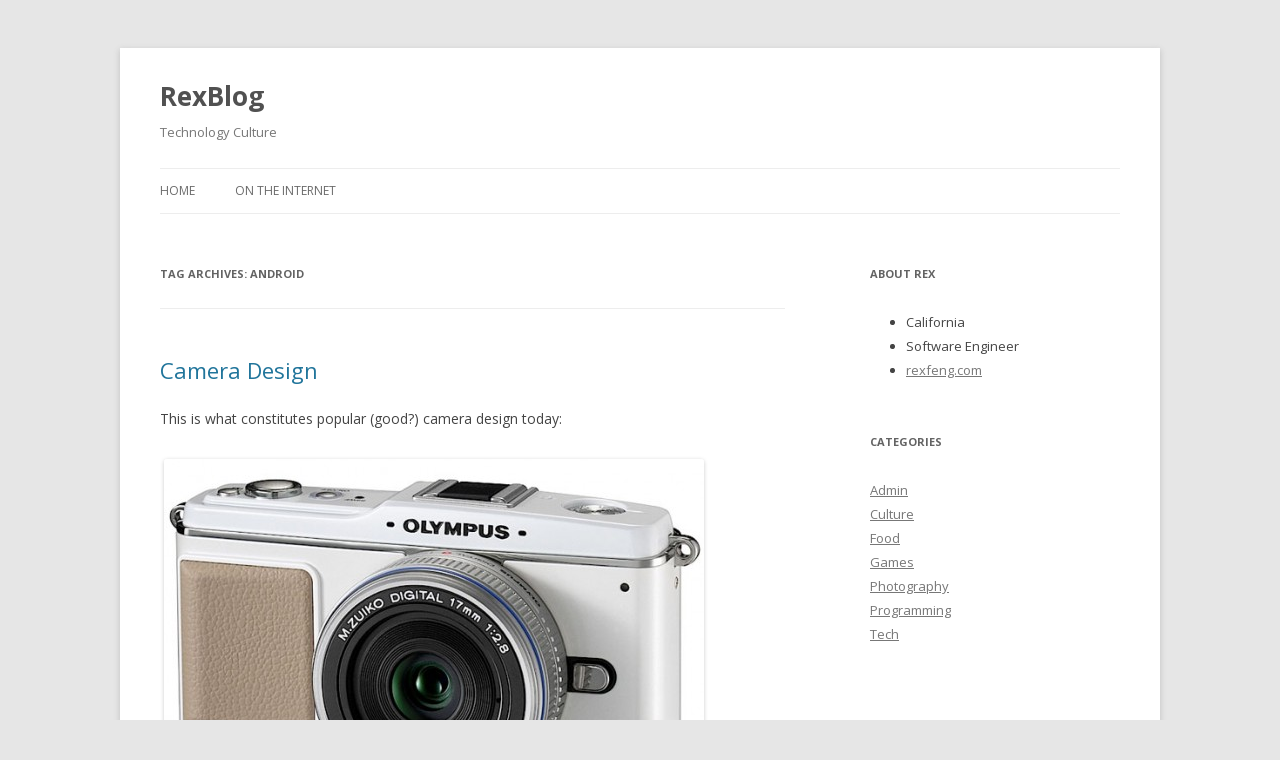

--- FILE ---
content_type: text/html; charset=UTF-8
request_url: https://www.rexfeng.com/blog/tag/android/
body_size: 8297
content:
<!DOCTYPE html>
<!--[if IE 7 | IE 8]>
<html class="ie" lang="en-US">
<![endif]-->
<!--[if !(IE 7) | !(IE 8)  ]><!-->
<html lang="en-US">
<!--<![endif]-->
<head>
<meta charset="UTF-8" />
<meta name="viewport" content="width=device-width" />
<title>android | RexBlog</title>
<link rel="profile" href="http://gmpg.org/xfn/11" />
<link rel="pingback" href="https://www.rexfeng.com/blog/xmlrpc.php" />
<!--[if lt IE 9]>
<script src="https://www.rexfeng.com/blog/wp-content/themes/twentytwelve/js/html5.js" type="text/javascript"></script>
<![endif]-->
<meta name='robots' content='max-image-preview:large' />
<link rel='dns-prefetch' href='//fonts.googleapis.com' />
<link rel="alternate" type="application/rss+xml" title="RexBlog &raquo; Feed" href="https://www.rexfeng.com/blog/feed/" />
<link rel="alternate" type="application/rss+xml" title="RexBlog &raquo; Comments Feed" href="https://www.rexfeng.com/blog/comments/feed/" />
<link rel="alternate" type="application/rss+xml" title="RexBlog &raquo; android Tag Feed" href="https://www.rexfeng.com/blog/tag/android/feed/" />
<style id='wp-img-auto-sizes-contain-inline-css' type='text/css'>
img:is([sizes=auto i],[sizes^="auto," i]){contain-intrinsic-size:3000px 1500px}
/*# sourceURL=wp-img-auto-sizes-contain-inline-css */
</style>
<style id='wp-emoji-styles-inline-css' type='text/css'>

	img.wp-smiley, img.emoji {
		display: inline !important;
		border: none !important;
		box-shadow: none !important;
		height: 1em !important;
		width: 1em !important;
		margin: 0 0.07em !important;
		vertical-align: -0.1em !important;
		background: none !important;
		padding: 0 !important;
	}
/*# sourceURL=wp-emoji-styles-inline-css */
</style>
<style id='wp-block-library-inline-css' type='text/css'>
:root{--wp-block-synced-color:#7a00df;--wp-block-synced-color--rgb:122,0,223;--wp-bound-block-color:var(--wp-block-synced-color);--wp-editor-canvas-background:#ddd;--wp-admin-theme-color:#007cba;--wp-admin-theme-color--rgb:0,124,186;--wp-admin-theme-color-darker-10:#006ba1;--wp-admin-theme-color-darker-10--rgb:0,107,160.5;--wp-admin-theme-color-darker-20:#005a87;--wp-admin-theme-color-darker-20--rgb:0,90,135;--wp-admin-border-width-focus:2px}@media (min-resolution:192dpi){:root{--wp-admin-border-width-focus:1.5px}}.wp-element-button{cursor:pointer}:root .has-very-light-gray-background-color{background-color:#eee}:root .has-very-dark-gray-background-color{background-color:#313131}:root .has-very-light-gray-color{color:#eee}:root .has-very-dark-gray-color{color:#313131}:root .has-vivid-green-cyan-to-vivid-cyan-blue-gradient-background{background:linear-gradient(135deg,#00d084,#0693e3)}:root .has-purple-crush-gradient-background{background:linear-gradient(135deg,#34e2e4,#4721fb 50%,#ab1dfe)}:root .has-hazy-dawn-gradient-background{background:linear-gradient(135deg,#faaca8,#dad0ec)}:root .has-subdued-olive-gradient-background{background:linear-gradient(135deg,#fafae1,#67a671)}:root .has-atomic-cream-gradient-background{background:linear-gradient(135deg,#fdd79a,#004a59)}:root .has-nightshade-gradient-background{background:linear-gradient(135deg,#330968,#31cdcf)}:root .has-midnight-gradient-background{background:linear-gradient(135deg,#020381,#2874fc)}:root{--wp--preset--font-size--normal:16px;--wp--preset--font-size--huge:42px}.has-regular-font-size{font-size:1em}.has-larger-font-size{font-size:2.625em}.has-normal-font-size{font-size:var(--wp--preset--font-size--normal)}.has-huge-font-size{font-size:var(--wp--preset--font-size--huge)}.has-text-align-center{text-align:center}.has-text-align-left{text-align:left}.has-text-align-right{text-align:right}.has-fit-text{white-space:nowrap!important}#end-resizable-editor-section{display:none}.aligncenter{clear:both}.items-justified-left{justify-content:flex-start}.items-justified-center{justify-content:center}.items-justified-right{justify-content:flex-end}.items-justified-space-between{justify-content:space-between}.screen-reader-text{border:0;clip-path:inset(50%);height:1px;margin:-1px;overflow:hidden;padding:0;position:absolute;width:1px;word-wrap:normal!important}.screen-reader-text:focus{background-color:#ddd;clip-path:none;color:#444;display:block;font-size:1em;height:auto;left:5px;line-height:normal;padding:15px 23px 14px;text-decoration:none;top:5px;width:auto;z-index:100000}html :where(.has-border-color){border-style:solid}html :where([style*=border-top-color]){border-top-style:solid}html :where([style*=border-right-color]){border-right-style:solid}html :where([style*=border-bottom-color]){border-bottom-style:solid}html :where([style*=border-left-color]){border-left-style:solid}html :where([style*=border-width]){border-style:solid}html :where([style*=border-top-width]){border-top-style:solid}html :where([style*=border-right-width]){border-right-style:solid}html :where([style*=border-bottom-width]){border-bottom-style:solid}html :where([style*=border-left-width]){border-left-style:solid}html :where(img[class*=wp-image-]){height:auto;max-width:100%}:where(figure){margin:0 0 1em}html :where(.is-position-sticky){--wp-admin--admin-bar--position-offset:var(--wp-admin--admin-bar--height,0px)}@media screen and (max-width:600px){html :where(.is-position-sticky){--wp-admin--admin-bar--position-offset:0px}}

/*# sourceURL=wp-block-library-inline-css */
</style><style id='global-styles-inline-css' type='text/css'>
:root{--wp--preset--aspect-ratio--square: 1;--wp--preset--aspect-ratio--4-3: 4/3;--wp--preset--aspect-ratio--3-4: 3/4;--wp--preset--aspect-ratio--3-2: 3/2;--wp--preset--aspect-ratio--2-3: 2/3;--wp--preset--aspect-ratio--16-9: 16/9;--wp--preset--aspect-ratio--9-16: 9/16;--wp--preset--color--black: #000000;--wp--preset--color--cyan-bluish-gray: #abb8c3;--wp--preset--color--white: #ffffff;--wp--preset--color--pale-pink: #f78da7;--wp--preset--color--vivid-red: #cf2e2e;--wp--preset--color--luminous-vivid-orange: #ff6900;--wp--preset--color--luminous-vivid-amber: #fcb900;--wp--preset--color--light-green-cyan: #7bdcb5;--wp--preset--color--vivid-green-cyan: #00d084;--wp--preset--color--pale-cyan-blue: #8ed1fc;--wp--preset--color--vivid-cyan-blue: #0693e3;--wp--preset--color--vivid-purple: #9b51e0;--wp--preset--gradient--vivid-cyan-blue-to-vivid-purple: linear-gradient(135deg,rgb(6,147,227) 0%,rgb(155,81,224) 100%);--wp--preset--gradient--light-green-cyan-to-vivid-green-cyan: linear-gradient(135deg,rgb(122,220,180) 0%,rgb(0,208,130) 100%);--wp--preset--gradient--luminous-vivid-amber-to-luminous-vivid-orange: linear-gradient(135deg,rgb(252,185,0) 0%,rgb(255,105,0) 100%);--wp--preset--gradient--luminous-vivid-orange-to-vivid-red: linear-gradient(135deg,rgb(255,105,0) 0%,rgb(207,46,46) 100%);--wp--preset--gradient--very-light-gray-to-cyan-bluish-gray: linear-gradient(135deg,rgb(238,238,238) 0%,rgb(169,184,195) 100%);--wp--preset--gradient--cool-to-warm-spectrum: linear-gradient(135deg,rgb(74,234,220) 0%,rgb(151,120,209) 20%,rgb(207,42,186) 40%,rgb(238,44,130) 60%,rgb(251,105,98) 80%,rgb(254,248,76) 100%);--wp--preset--gradient--blush-light-purple: linear-gradient(135deg,rgb(255,206,236) 0%,rgb(152,150,240) 100%);--wp--preset--gradient--blush-bordeaux: linear-gradient(135deg,rgb(254,205,165) 0%,rgb(254,45,45) 50%,rgb(107,0,62) 100%);--wp--preset--gradient--luminous-dusk: linear-gradient(135deg,rgb(255,203,112) 0%,rgb(199,81,192) 50%,rgb(65,88,208) 100%);--wp--preset--gradient--pale-ocean: linear-gradient(135deg,rgb(255,245,203) 0%,rgb(182,227,212) 50%,rgb(51,167,181) 100%);--wp--preset--gradient--electric-grass: linear-gradient(135deg,rgb(202,248,128) 0%,rgb(113,206,126) 100%);--wp--preset--gradient--midnight: linear-gradient(135deg,rgb(2,3,129) 0%,rgb(40,116,252) 100%);--wp--preset--font-size--small: 13px;--wp--preset--font-size--medium: 20px;--wp--preset--font-size--large: 36px;--wp--preset--font-size--x-large: 42px;--wp--preset--spacing--20: 0.44rem;--wp--preset--spacing--30: 0.67rem;--wp--preset--spacing--40: 1rem;--wp--preset--spacing--50: 1.5rem;--wp--preset--spacing--60: 2.25rem;--wp--preset--spacing--70: 3.38rem;--wp--preset--spacing--80: 5.06rem;--wp--preset--shadow--natural: 6px 6px 9px rgba(0, 0, 0, 0.2);--wp--preset--shadow--deep: 12px 12px 50px rgba(0, 0, 0, 0.4);--wp--preset--shadow--sharp: 6px 6px 0px rgba(0, 0, 0, 0.2);--wp--preset--shadow--outlined: 6px 6px 0px -3px rgb(255, 255, 255), 6px 6px rgb(0, 0, 0);--wp--preset--shadow--crisp: 6px 6px 0px rgb(0, 0, 0);}:where(.is-layout-flex){gap: 0.5em;}:where(.is-layout-grid){gap: 0.5em;}body .is-layout-flex{display: flex;}.is-layout-flex{flex-wrap: wrap;align-items: center;}.is-layout-flex > :is(*, div){margin: 0;}body .is-layout-grid{display: grid;}.is-layout-grid > :is(*, div){margin: 0;}:where(.wp-block-columns.is-layout-flex){gap: 2em;}:where(.wp-block-columns.is-layout-grid){gap: 2em;}:where(.wp-block-post-template.is-layout-flex){gap: 1.25em;}:where(.wp-block-post-template.is-layout-grid){gap: 1.25em;}.has-black-color{color: var(--wp--preset--color--black) !important;}.has-cyan-bluish-gray-color{color: var(--wp--preset--color--cyan-bluish-gray) !important;}.has-white-color{color: var(--wp--preset--color--white) !important;}.has-pale-pink-color{color: var(--wp--preset--color--pale-pink) !important;}.has-vivid-red-color{color: var(--wp--preset--color--vivid-red) !important;}.has-luminous-vivid-orange-color{color: var(--wp--preset--color--luminous-vivid-orange) !important;}.has-luminous-vivid-amber-color{color: var(--wp--preset--color--luminous-vivid-amber) !important;}.has-light-green-cyan-color{color: var(--wp--preset--color--light-green-cyan) !important;}.has-vivid-green-cyan-color{color: var(--wp--preset--color--vivid-green-cyan) !important;}.has-pale-cyan-blue-color{color: var(--wp--preset--color--pale-cyan-blue) !important;}.has-vivid-cyan-blue-color{color: var(--wp--preset--color--vivid-cyan-blue) !important;}.has-vivid-purple-color{color: var(--wp--preset--color--vivid-purple) !important;}.has-black-background-color{background-color: var(--wp--preset--color--black) !important;}.has-cyan-bluish-gray-background-color{background-color: var(--wp--preset--color--cyan-bluish-gray) !important;}.has-white-background-color{background-color: var(--wp--preset--color--white) !important;}.has-pale-pink-background-color{background-color: var(--wp--preset--color--pale-pink) !important;}.has-vivid-red-background-color{background-color: var(--wp--preset--color--vivid-red) !important;}.has-luminous-vivid-orange-background-color{background-color: var(--wp--preset--color--luminous-vivid-orange) !important;}.has-luminous-vivid-amber-background-color{background-color: var(--wp--preset--color--luminous-vivid-amber) !important;}.has-light-green-cyan-background-color{background-color: var(--wp--preset--color--light-green-cyan) !important;}.has-vivid-green-cyan-background-color{background-color: var(--wp--preset--color--vivid-green-cyan) !important;}.has-pale-cyan-blue-background-color{background-color: var(--wp--preset--color--pale-cyan-blue) !important;}.has-vivid-cyan-blue-background-color{background-color: var(--wp--preset--color--vivid-cyan-blue) !important;}.has-vivid-purple-background-color{background-color: var(--wp--preset--color--vivid-purple) !important;}.has-black-border-color{border-color: var(--wp--preset--color--black) !important;}.has-cyan-bluish-gray-border-color{border-color: var(--wp--preset--color--cyan-bluish-gray) !important;}.has-white-border-color{border-color: var(--wp--preset--color--white) !important;}.has-pale-pink-border-color{border-color: var(--wp--preset--color--pale-pink) !important;}.has-vivid-red-border-color{border-color: var(--wp--preset--color--vivid-red) !important;}.has-luminous-vivid-orange-border-color{border-color: var(--wp--preset--color--luminous-vivid-orange) !important;}.has-luminous-vivid-amber-border-color{border-color: var(--wp--preset--color--luminous-vivid-amber) !important;}.has-light-green-cyan-border-color{border-color: var(--wp--preset--color--light-green-cyan) !important;}.has-vivid-green-cyan-border-color{border-color: var(--wp--preset--color--vivid-green-cyan) !important;}.has-pale-cyan-blue-border-color{border-color: var(--wp--preset--color--pale-cyan-blue) !important;}.has-vivid-cyan-blue-border-color{border-color: var(--wp--preset--color--vivid-cyan-blue) !important;}.has-vivid-purple-border-color{border-color: var(--wp--preset--color--vivid-purple) !important;}.has-vivid-cyan-blue-to-vivid-purple-gradient-background{background: var(--wp--preset--gradient--vivid-cyan-blue-to-vivid-purple) !important;}.has-light-green-cyan-to-vivid-green-cyan-gradient-background{background: var(--wp--preset--gradient--light-green-cyan-to-vivid-green-cyan) !important;}.has-luminous-vivid-amber-to-luminous-vivid-orange-gradient-background{background: var(--wp--preset--gradient--luminous-vivid-amber-to-luminous-vivid-orange) !important;}.has-luminous-vivid-orange-to-vivid-red-gradient-background{background: var(--wp--preset--gradient--luminous-vivid-orange-to-vivid-red) !important;}.has-very-light-gray-to-cyan-bluish-gray-gradient-background{background: var(--wp--preset--gradient--very-light-gray-to-cyan-bluish-gray) !important;}.has-cool-to-warm-spectrum-gradient-background{background: var(--wp--preset--gradient--cool-to-warm-spectrum) !important;}.has-blush-light-purple-gradient-background{background: var(--wp--preset--gradient--blush-light-purple) !important;}.has-blush-bordeaux-gradient-background{background: var(--wp--preset--gradient--blush-bordeaux) !important;}.has-luminous-dusk-gradient-background{background: var(--wp--preset--gradient--luminous-dusk) !important;}.has-pale-ocean-gradient-background{background: var(--wp--preset--gradient--pale-ocean) !important;}.has-electric-grass-gradient-background{background: var(--wp--preset--gradient--electric-grass) !important;}.has-midnight-gradient-background{background: var(--wp--preset--gradient--midnight) !important;}.has-small-font-size{font-size: var(--wp--preset--font-size--small) !important;}.has-medium-font-size{font-size: var(--wp--preset--font-size--medium) !important;}.has-large-font-size{font-size: var(--wp--preset--font-size--large) !important;}.has-x-large-font-size{font-size: var(--wp--preset--font-size--x-large) !important;}
/*# sourceURL=global-styles-inline-css */
</style>

<style id='classic-theme-styles-inline-css' type='text/css'>
/*! This file is auto-generated */
.wp-block-button__link{color:#fff;background-color:#32373c;border-radius:9999px;box-shadow:none;text-decoration:none;padding:calc(.667em + 2px) calc(1.333em + 2px);font-size:1.125em}.wp-block-file__button{background:#32373c;color:#fff;text-decoration:none}
/*# sourceURL=/wp-includes/css/classic-themes.min.css */
</style>
<link rel='stylesheet' id='twentytwelve-fonts-css' href='https://fonts.googleapis.com/css?family=Open+Sans:400italic,700italic,400,700&#038;subset=latin,latin-ext' type='text/css' media='all' />
<link rel='stylesheet' id='twentytwelve-style-css' href='https://www.rexfeng.com/blog/wp-content/themes/twentytwelve/style.css?ver=6.9' type='text/css' media='all' />
<link rel="https://api.w.org/" href="https://www.rexfeng.com/blog/wp-json/" /><link rel="alternate" title="JSON" type="application/json" href="https://www.rexfeng.com/blog/wp-json/wp/v2/tags/727" /><link rel="EditURI" type="application/rsd+xml" title="RSD" href="https://www.rexfeng.com/blog/xmlrpc.php?rsd" />
<meta name="generator" content="WordPress 6.9" />
</head>

<body class="archive tag tag-android tag-727 wp-theme-twentytwelve custom-font-enabled single-author">
<div id="page" class="hfeed site">
	<header id="masthead" class="site-header" role="banner">
		<hgroup>
			<h1 class="site-title"><a href="https://www.rexfeng.com/blog/" title="RexBlog" rel="home">RexBlog</a></h1>
			<h2 class="site-description">Technology Culture</h2>
		</hgroup>

		<nav id="site-navigation" class="main-navigation" role="navigation">
			<h3 class="menu-toggle">Menu</h3>
			<div class="skip-link assistive-text"><a href="#content" title="Skip to content">Skip to content</a></div>
			<div class="nav-menu"><ul>
<li ><a href="https://www.rexfeng.com/blog/">Home</a></li><li class="page_item page-item-1609"><a href="https://www.rexfeng.com/blog/on-the-internet/">On the Internet</a></li>
</ul></div>
		</nav><!-- #site-navigation -->

			</header><!-- #masthead -->

	<div id="main" class="wrapper">
	<section id="primary" class="site-content">
		<div id="content" role="main">

					<header class="archive-header">
				<h1 class="archive-title">Tag Archives: <span>android</span></h1>

						</header><!-- .archive-header -->

			
	<article id="post-1057" class="post-1057 post type-post status-publish format-standard hentry category-photo category-tech tag-android tag-artefact tag-body tag-d5r tag-design tag-dslr tag-e-p1 tag-four-thirds tag-hardware tag-invisible tag-ipad tag-iphone tag-ipod tag-legacy tag-leica tag-lens tag-micro tag-ned-mulka tag-olympus tag-photo-2 tag-video tag-wvil">
				<header class="entry-header">
									<h1 class="entry-title">
				<a href="https://www.rexfeng.com/blog/2011/05/camera-design/" title="Permalink to Camera Design" rel="bookmark">Camera Design</a>
			</h1>
								</header><!-- .entry-header -->

				<div class="entry-content">
			<p>This is what constitutes popular (good?) camera design today:</p>
<div id="attachment_1058" style="width: 550px" class="wp-caption alignnone"><a href="http://www.crunchgear.com/2009/06/16/the-now-official-olympus-e-p1-digital-pen-does-retro-right/"><img fetchpriority="high" decoding="async" aria-describedby="caption-attachment-1058" class="size-large wp-image-1058" title="olympus_ep12-small" src="http://www.rexfeng.com/blog/wp-content/uploads/2011/05/olympus_ep12-small-540x358.jpg" alt="" width="540" height="358" srcset="https://www.rexfeng.com/blog/wp-content/uploads/2011/05/olympus_ep12-small-540x358.jpg 540w, https://www.rexfeng.com/blog/wp-content/uploads/2011/05/olympus_ep12-small-150x99.jpg 150w, https://www.rexfeng.com/blog/wp-content/uploads/2011/05/olympus_ep12-small-300x199.jpg 300w, https://www.rexfeng.com/blog/wp-content/uploads/2011/05/olympus_ep12-small.jpg 620w" sizes="(max-width: 540px) 100vw, 540px" /></a><p id="caption-attachment-1058" class="wp-caption-text">Olympus E-P1 digital pen </p></div>
<p>An obvious design throwback to the days of film cameras, but not very imaginative.</p>
<p>I&#8217;m of the firm belief that camera design as we know it today has tremendous room for change. Take the <a href="http://en.wikipedia.org/wiki/Micro_Four_Thirds_system">micro 4/3</a> standard that is mirrorless.  It&#8217;s what enables the E-P1 above to be significantly slimmer than a traditional DSLR and retain interchangeable lenses. Going slimmer is just one possible direction.</p>
<p>Below are some camera concepts that break away from &#8220;the standard camera&#8221; look (think Leica).</p>
<div id="attachment_1059" style="width: 550px" class="wp-caption alignnone"><a href="http://www.coroflot.com/nedmulka/d5r/8"><img decoding="async" aria-describedby="caption-attachment-1059" class="size-large wp-image-1059" title="376743_3y6P_bqSIhvUfJ8tf8ZB61d2i" src="http://www.rexfeng.com/blog/wp-content/uploads/2011/05/376743_3y6P_bqSIhvUfJ8tf8ZB61d2i-540x378.jpg" alt="" width="540" height="378" srcset="https://www.rexfeng.com/blog/wp-content/uploads/2011/05/376743_3y6P_bqSIhvUfJ8tf8ZB61d2i-540x378.jpg 540w, https://www.rexfeng.com/blog/wp-content/uploads/2011/05/376743_3y6P_bqSIhvUfJ8tf8ZB61d2i-150x105.jpg 150w, https://www.rexfeng.com/blog/wp-content/uploads/2011/05/376743_3y6P_bqSIhvUfJ8tf8ZB61d2i-300x210.jpg 300w, https://www.rexfeng.com/blog/wp-content/uploads/2011/05/376743_3y6P_bqSIhvUfJ8tf8ZB61d2i.jpg 700w" sizes="(max-width: 540px) 100vw, 540px" /></a><p id="caption-attachment-1059" class="wp-caption-text">D5R Concept by Ned Mulka</p></div>
<p>This is a <a href="http://www.coroflot.com/nedmulka/d5r/2">neat concept</a>, but not super practical. Why go through all that body change without a number of obvious benefits? Still, +1 for daring to make a camera body that doesn&#8217;t conform to legacy design.</p>
<div id="attachment_1060" style="width: 550px" class="wp-caption alignnone"><a href="http://www.artefactgroup.com/wvil/"><img decoding="async" aria-describedby="caption-attachment-1060" class="size-large wp-image-1060" title="ProductShot-2-FullSize" src="http://www.rexfeng.com/blog/wp-content/uploads/2011/05/ProductShot-2-FullSize-540x405.jpg" alt="" width="540" height="405" srcset="https://www.rexfeng.com/blog/wp-content/uploads/2011/05/ProductShot-2-FullSize-540x405.jpg 540w, https://www.rexfeng.com/blog/wp-content/uploads/2011/05/ProductShot-2-FullSize-150x112.jpg 150w, https://www.rexfeng.com/blog/wp-content/uploads/2011/05/ProductShot-2-FullSize-300x225.jpg 300w, https://www.rexfeng.com/blog/wp-content/uploads/2011/05/ProductShot-2-FullSize.jpg 900w" sizes="(max-width: 540px) 100vw, 540px" /></a><p id="caption-attachment-1060" class="wp-caption-text">WVIL Concept by Artefact</p></div>
<p>The <a href="http://www.artefactgroup.com/wvil/">WVIL concept</a> excites me a lot more. I think the future of professional cameras may involve wireless lenses syncing to a generic touchscreen (think Android phone, iPhone, iPod Touch, or iPad). The WVIL concept is great, but why reinvent the wheel with a proprietary touchscreen when an off-the-shelf generic touchscreen suffices?</p>
<p>I can easily envision a world where a professional photographer has many wireless lenses (perhaps with a <a href="http://joby.com/gorillapod">gorilla pod</a> each) that are all controlled by a single iPad remotely. All a person would have to do is set up multiple wireless lenses before a sporting event starts. During the event, the lenses would (since this is the future we&#8217;re talking about) take continuous ultra high-definition video. The touchscreen controller would be used to monitor focus and other settings.</p>
<div id="attachment_1061" style="width: 550px" class="wp-caption alignnone"><img loading="lazy" decoding="async" aria-describedby="caption-attachment-1061" class="size-large wp-image-1061" title="gallery_black_20110425" src="http://www.rexfeng.com/blog/wp-content/uploads/2011/05/gallery_black_20110425-540x342.jpg" alt="" width="540" height="342" srcset="https://www.rexfeng.com/blog/wp-content/uploads/2011/05/gallery_black_20110425-540x342.jpg 540w, https://www.rexfeng.com/blog/wp-content/uploads/2011/05/gallery_black_20110425-150x95.jpg 150w, https://www.rexfeng.com/blog/wp-content/uploads/2011/05/gallery_black_20110425-300x190.jpg 300w, https://www.rexfeng.com/blog/wp-content/uploads/2011/05/gallery_black_20110425.jpg 980w" sizes="auto, (max-width: 540px) 100vw, 540px" /><p id="caption-attachment-1061" class="wp-caption-text">iPhone 4</p></div>
<p>Another trend in camera hardware is the disappearance of noticeable hardware. With smartphones packing incredibly better cameras (as in &#8220;decent enough&#8221;), it&#8217;s possible to get high quality photos without carrying around a point and shoot. The trend of nearly invisible camera hardware will only get better as phone cameras improve.</p>
					</div><!-- .entry-content -->
		
		<footer class="entry-meta">
			This entry was posted in <a href="https://www.rexfeng.com/blog/category/photo/" rel="category tag">Photography</a>, <a href="https://www.rexfeng.com/blog/category/tech/" rel="category tag">Tech</a> and tagged <a href="https://www.rexfeng.com/blog/tag/android/" rel="tag">android</a>, <a href="https://www.rexfeng.com/blog/tag/artefact/" rel="tag">artefact</a>, <a href="https://www.rexfeng.com/blog/tag/body/" rel="tag">body</a>, <a href="https://www.rexfeng.com/blog/tag/d5r/" rel="tag">d5r</a>, <a href="https://www.rexfeng.com/blog/tag/design/" rel="tag">design</a>, <a href="https://www.rexfeng.com/blog/tag/dslr/" rel="tag">dslr</a>, <a href="https://www.rexfeng.com/blog/tag/e-p1/" rel="tag">e-p1</a>, <a href="https://www.rexfeng.com/blog/tag/four-thirds/" rel="tag">four thirds</a>, <a href="https://www.rexfeng.com/blog/tag/hardware/" rel="tag">hardware</a>, <a href="https://www.rexfeng.com/blog/tag/invisible/" rel="tag">invisible</a>, <a href="https://www.rexfeng.com/blog/tag/ipad/" rel="tag">ipad</a>, <a href="https://www.rexfeng.com/blog/tag/iphone/" rel="tag">iphone</a>, <a href="https://www.rexfeng.com/blog/tag/ipod/" rel="tag">ipod</a>, <a href="https://www.rexfeng.com/blog/tag/legacy/" rel="tag">legacy</a>, <a href="https://www.rexfeng.com/blog/tag/leica/" rel="tag">leica</a>, <a href="https://www.rexfeng.com/blog/tag/lens/" rel="tag">lens</a>, <a href="https://www.rexfeng.com/blog/tag/micro/" rel="tag">micro</a>, <a href="https://www.rexfeng.com/blog/tag/ned-mulka/" rel="tag">ned mulka</a>, <a href="https://www.rexfeng.com/blog/tag/olympus/" rel="tag">olympus</a>, <a href="https://www.rexfeng.com/blog/tag/photo-2/" rel="tag">photo</a>, <a href="https://www.rexfeng.com/blog/tag/video/" rel="tag">video</a>, <a href="https://www.rexfeng.com/blog/tag/wvil/" rel="tag">wvil</a> on <a href="https://www.rexfeng.com/blog/2011/05/camera-design/" title="3:37 am" rel="bookmark"><time class="entry-date" datetime="2011-05-06T03:37:03-04:00" pubdate>May 6, 2011</time></a><span class="by-author"> by <span class="author vcard"><a class="url fn n" href="https://www.rexfeng.com/blog/author/rexfeng/" title="View all posts by Rex" rel="author">Rex</a></span></span>.								</footer><!-- .entry-meta -->
	</article><!-- #post -->

		
		</div><!-- #content -->
	</section><!-- #primary -->


			<div id="secondary" class="widget-area" role="complementary">
			<aside id="text-3" class="widget widget_text"><h3 class="widget-title">About Rex</h3>			<div class="textwidget"><ul>
<li>California</li>
<li>Software Engineer</li>
<li><a href="http://www.rexfeng.com/">rexfeng.com</a></li>
</ul>
</div>
		</aside><aside id="categories-2" class="widget widget_categories"><h3 class="widget-title">Categories</h3>
			<ul>
					<li class="cat-item cat-item-3"><a href="https://www.rexfeng.com/blog/category/admin/">Admin</a>
</li>
	<li class="cat-item cat-item-11"><a href="https://www.rexfeng.com/blog/category/culture/">Culture</a>
</li>
	<li class="cat-item cat-item-312"><a href="https://www.rexfeng.com/blog/category/food-2/">Food</a>
</li>
	<li class="cat-item cat-item-20"><a href="https://www.rexfeng.com/blog/category/games/">Games</a>
</li>
	<li class="cat-item cat-item-19"><a href="https://www.rexfeng.com/blog/category/photo/">Photography</a>
</li>
	<li class="cat-item cat-item-1029"><a href="https://www.rexfeng.com/blog/category/programming/">Programming</a>
</li>
	<li class="cat-item cat-item-7"><a href="https://www.rexfeng.com/blog/category/tech/">Tech</a>
</li>
			</ul>

			</aside>		</div><!-- #secondary -->
		</div><!-- #main .wrapper -->
	<footer id="colophon" role="contentinfo">
		<div class="site-info">
					</div><!-- .site-info -->
	</footer><!-- #colophon -->
</div><!-- #page -->

<script type="speculationrules">
{"prefetch":[{"source":"document","where":{"and":[{"href_matches":"/blog/*"},{"not":{"href_matches":["/blog/wp-*.php","/blog/wp-admin/*","/blog/wp-content/uploads/*","/blog/wp-content/*","/blog/wp-content/plugins/*","/blog/wp-content/themes/twentytwelve/*","/blog/*\\?(.+)"]}},{"not":{"selector_matches":"a[rel~=\"nofollow\"]"}},{"not":{"selector_matches":".no-prefetch, .no-prefetch a"}}]},"eagerness":"conservative"}]}
</script>
<script type="text/javascript" src="https://www.rexfeng.com/blog/wp-content/themes/twentytwelve/js/navigation.js?ver=1.0" id="twentytwelve-navigation-js"></script>
<script id="wp-emoji-settings" type="application/json">
{"baseUrl":"https://s.w.org/images/core/emoji/17.0.2/72x72/","ext":".png","svgUrl":"https://s.w.org/images/core/emoji/17.0.2/svg/","svgExt":".svg","source":{"concatemoji":"https://www.rexfeng.com/blog/wp-includes/js/wp-emoji-release.min.js?ver=6.9"}}
</script>
<script type="module">
/* <![CDATA[ */
/*! This file is auto-generated */
const a=JSON.parse(document.getElementById("wp-emoji-settings").textContent),o=(window._wpemojiSettings=a,"wpEmojiSettingsSupports"),s=["flag","emoji"];function i(e){try{var t={supportTests:e,timestamp:(new Date).valueOf()};sessionStorage.setItem(o,JSON.stringify(t))}catch(e){}}function c(e,t,n){e.clearRect(0,0,e.canvas.width,e.canvas.height),e.fillText(t,0,0);t=new Uint32Array(e.getImageData(0,0,e.canvas.width,e.canvas.height).data);e.clearRect(0,0,e.canvas.width,e.canvas.height),e.fillText(n,0,0);const a=new Uint32Array(e.getImageData(0,0,e.canvas.width,e.canvas.height).data);return t.every((e,t)=>e===a[t])}function p(e,t){e.clearRect(0,0,e.canvas.width,e.canvas.height),e.fillText(t,0,0);var n=e.getImageData(16,16,1,1);for(let e=0;e<n.data.length;e++)if(0!==n.data[e])return!1;return!0}function u(e,t,n,a){switch(t){case"flag":return n(e,"\ud83c\udff3\ufe0f\u200d\u26a7\ufe0f","\ud83c\udff3\ufe0f\u200b\u26a7\ufe0f")?!1:!n(e,"\ud83c\udde8\ud83c\uddf6","\ud83c\udde8\u200b\ud83c\uddf6")&&!n(e,"\ud83c\udff4\udb40\udc67\udb40\udc62\udb40\udc65\udb40\udc6e\udb40\udc67\udb40\udc7f","\ud83c\udff4\u200b\udb40\udc67\u200b\udb40\udc62\u200b\udb40\udc65\u200b\udb40\udc6e\u200b\udb40\udc67\u200b\udb40\udc7f");case"emoji":return!a(e,"\ud83e\u1fac8")}return!1}function f(e,t,n,a){let r;const o=(r="undefined"!=typeof WorkerGlobalScope&&self instanceof WorkerGlobalScope?new OffscreenCanvas(300,150):document.createElement("canvas")).getContext("2d",{willReadFrequently:!0}),s=(o.textBaseline="top",o.font="600 32px Arial",{});return e.forEach(e=>{s[e]=t(o,e,n,a)}),s}function r(e){var t=document.createElement("script");t.src=e,t.defer=!0,document.head.appendChild(t)}a.supports={everything:!0,everythingExceptFlag:!0},new Promise(t=>{let n=function(){try{var e=JSON.parse(sessionStorage.getItem(o));if("object"==typeof e&&"number"==typeof e.timestamp&&(new Date).valueOf()<e.timestamp+604800&&"object"==typeof e.supportTests)return e.supportTests}catch(e){}return null}();if(!n){if("undefined"!=typeof Worker&&"undefined"!=typeof OffscreenCanvas&&"undefined"!=typeof URL&&URL.createObjectURL&&"undefined"!=typeof Blob)try{var e="postMessage("+f.toString()+"("+[JSON.stringify(s),u.toString(),c.toString(),p.toString()].join(",")+"));",a=new Blob([e],{type:"text/javascript"});const r=new Worker(URL.createObjectURL(a),{name:"wpTestEmojiSupports"});return void(r.onmessage=e=>{i(n=e.data),r.terminate(),t(n)})}catch(e){}i(n=f(s,u,c,p))}t(n)}).then(e=>{for(const n in e)a.supports[n]=e[n],a.supports.everything=a.supports.everything&&a.supports[n],"flag"!==n&&(a.supports.everythingExceptFlag=a.supports.everythingExceptFlag&&a.supports[n]);var t;a.supports.everythingExceptFlag=a.supports.everythingExceptFlag&&!a.supports.flag,a.supports.everything||((t=a.source||{}).concatemoji?r(t.concatemoji):t.wpemoji&&t.twemoji&&(r(t.twemoji),r(t.wpemoji)))});
//# sourceURL=https://www.rexfeng.com/blog/wp-includes/js/wp-emoji-loader.min.js
/* ]]> */
</script>

    <script async src="https://www.googletagmanager.com/gtag/js?id=G-P0S5ZS8GDQ"></script>
    <script>
      window.dataLayer = window.dataLayer || [];
      function gtag(){dataLayer.push(arguments);}
      gtag('js', new Date());
      gtag('config', 'G-P0S5ZS8GDQ');
    </script>

</body>
</html>